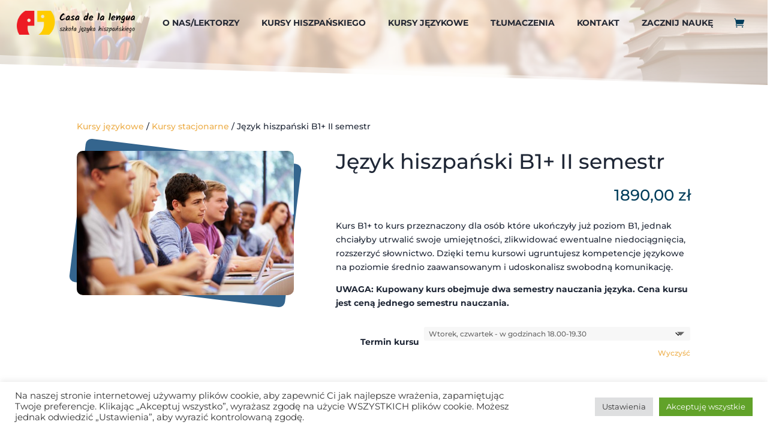

--- FILE ---
content_type: text/css
request_url: https://casadelalengua.pl/wp-content/et-cache/global/et-divi-customizer-global.min.css?ver=1768690073
body_size: 610
content:
#top-menu .menu-item-has-children>a:first-child:after,#menu-top-menu .menu-item-has-children>a:first-child:after{content:none!important}#top-menu .menu-item>a,#menu-top-menu .menu-item>a{padding-right:15px!important}.et_pb_menu__icon{margin-left:20px!important}header.et-fixed-header{border-bottom:solid 1px #dedede!important}footer#main-footer{background-color:#F1F1F1}#footer-widgets{padding:3% 0 0!important}div.footer-widget{margin-bottom:3%!important;position:relative}.fwidget{clear:left}#footer-widgets .widget_block{margin:5px!important;clear:left!important}.shadow-rotate{position:relative}.shadow-rotate:before{z-index:-1;position:absolute;content:"";bottom:0px;left:0px;width:100%;top:0%;border-radius:10px;background:#CE465A;-webkit-transform:rotate(7deg);-moz-transform:rotate(7deg);-o-transform:rotate(7deg);-ms-transform:rotate(7deg);transform:rotate(7deg)}.shadow-rotate-blue{position:relative}.shadow-rotate-blue:before,.woocommerce-product-gallery__image:before{z-index:-1;position:absolute;content:"";bottom:0px;left:0px;width:100%;top:0%;border-radius:10px;background:#34658E;-webkit-transform:rotate(7deg);-moz-transform:rotate(7deg);-o-transform:rotate(7deg);-ms-transform:rotate(7deg);transform:rotate(7deg)}#footer-widgets .footer-widget li::before{content:none;border:none}#footer-widgets .footer-widget li{padding-left:5px}.et_shop_image img,.product-category img{border-radius:10px}.et_pb_fullwidth_header_subhead{margin-bottom:0.2em}.et_pb_fullwidth_header .et_pb_fullwidth_header_container.center .header-content{width:90%!important;max-width:1000px}.wpf_item{padding:0!important}.et_pb_cta_0.et_pb_promo,.et_pb_cta_1.et_pb_promo,.et_pb_cta_2.et_pb_promo{background-color:#ffffff!important}.woocommerce-bacs-bank-details{margin-top:4em}.et_pb_sticky .et_pb_menu_0_tb_header.et_pb_menu ul li a{line-height:1.5em!important}.et_pb_shop_0_tb_body ul.products li.product span.onsale{font-size:0.9em!important;padding:2px 9px!important}.et-pb-icon::before{content:"\e044"!important;font-family:'ETmodules'!important}

--- FILE ---
content_type: text/plain
request_url: https://www.google-analytics.com/j/collect?v=1&_v=j102&a=2120243817&t=pageview&_s=1&dl=https%3A%2F%2Fcasadelalengua.pl%2Foferta-kursow-jezykowych%2Fkursy-stacjonarne%2Fjezyk-hiszpanski-b1-plus%2F&ul=en-us%40posix&dt=J%C4%99zyk%20hiszpa%C5%84ski%20B1%2B%20II%20semestr%20%7C%20Hiszpa%C5%84ski%20online%20%7C%20Szko%C5%82a%20j%C4%99zyka%20hiszpa%C5%84skiego%20Casa%20de%20la%20Lengua&sr=1280x720&vp=1280x720&_u=6CDACUALBAAAACAMI~&jid=2037909335&gjid=249547736&cid=1989228789.1769043992&tid=UA-32115791-1&_gid=1541646829.1769043993&_r=1&_slc=1&gtm=45He61l0h2n81KDJ38KMv810415916za200zd810415916&gcs=G1--&gcd=13l3l3l3l5l1&dma=0&tag_exp=103116026~103200004~104527907~104528500~104684208~104684211~105391252~115616985~115938465~115938469~116185179~116185180~117041587&z=1872713121
body_size: -567
content:
2,cG-N7FYGRD5DQ